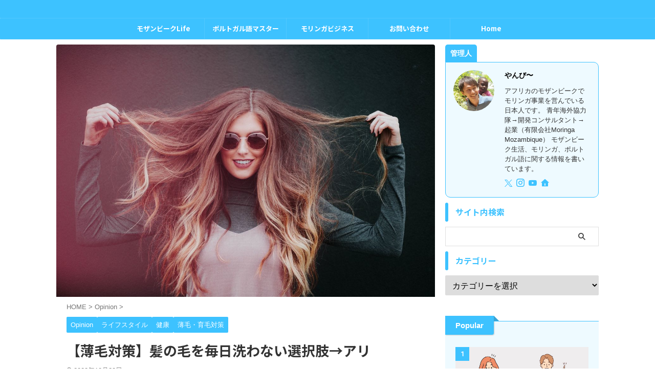

--- FILE ---
content_type: text/html; charset=UTF-8
request_url: https://www.palavra-world.com/thinning-hair/
body_size: 23574
content:

<!DOCTYPE html>
<html lang="ja" class="s-navi-search-overlay  toc-style-default">
	<!--<![endif]-->
	<head prefix="og: http://ogp.me/ns# fb: http://ogp.me/ns/fb# article: http://ogp.me/ns/article#">
				<meta charset="UTF-8" >
		<meta name="viewport" content="width=device-width,initial-scale=1.0,user-scalable=no,viewport-fit=cover">
		<meta name="format-detection" content="telephone=no" >
		<meta name="referrer" content="no-referrer-when-downgrade"/>

		
		<link rel="alternate" type="application/rss+xml" title=" RSS Feed" href="https://www.palavra-world.com/feed/" />
		<link rel="pingback" href="https://www.palavra-world.com/xmlrpc.php" >
		<!--[if lt IE 9]>
		<script src="https://www.palavra-world.com/wp-content/themes/affinger/js/html5shiv.js"></script>
		<![endif]-->
				<meta name='robots' content='max-image-preview:large' />
<title>【薄毛対策】髪の毛を毎日洗わない選択肢→アリ - </title>
<link rel='dns-prefetch' href='//code.typesquare.com' />
<link rel='dns-prefetch' href='//www.googletagmanager.com' />
<link rel='dns-prefetch' href='//stats.wp.com' />
<link rel="alternate" title="oEmbed (JSON)" type="application/json+oembed" href="https://www.palavra-world.com/wp-json/oembed/1.0/embed?url=https%3A%2F%2Fwww.palavra-world.com%2Fthinning-hair%2F" />
<link rel="alternate" title="oEmbed (XML)" type="text/xml+oembed" href="https://www.palavra-world.com/wp-json/oembed/1.0/embed?url=https%3A%2F%2Fwww.palavra-world.com%2Fthinning-hair%2F&#038;format=xml" />
<style id='wp-img-auto-sizes-contain-inline-css' type='text/css'>
img:is([sizes=auto i],[sizes^="auto," i]){contain-intrinsic-size:3000px 1500px}
/*# sourceURL=wp-img-auto-sizes-contain-inline-css */
</style>
<style id='wp-emoji-styles-inline-css' type='text/css'>

	img.wp-smiley, img.emoji {
		display: inline !important;
		border: none !important;
		box-shadow: none !important;
		height: 1em !important;
		width: 1em !important;
		margin: 0 0.07em !important;
		vertical-align: -0.1em !important;
		background: none !important;
		padding: 0 !important;
	}
/*# sourceURL=wp-emoji-styles-inline-css */
</style>
<style id='wp-block-library-inline-css' type='text/css'>
:root{--wp-block-synced-color:#7a00df;--wp-block-synced-color--rgb:122,0,223;--wp-bound-block-color:var(--wp-block-synced-color);--wp-editor-canvas-background:#ddd;--wp-admin-theme-color:#007cba;--wp-admin-theme-color--rgb:0,124,186;--wp-admin-theme-color-darker-10:#006ba1;--wp-admin-theme-color-darker-10--rgb:0,107,160.5;--wp-admin-theme-color-darker-20:#005a87;--wp-admin-theme-color-darker-20--rgb:0,90,135;--wp-admin-border-width-focus:2px}@media (min-resolution:192dpi){:root{--wp-admin-border-width-focus:1.5px}}.wp-element-button{cursor:pointer}:root .has-very-light-gray-background-color{background-color:#eee}:root .has-very-dark-gray-background-color{background-color:#313131}:root .has-very-light-gray-color{color:#eee}:root .has-very-dark-gray-color{color:#313131}:root .has-vivid-green-cyan-to-vivid-cyan-blue-gradient-background{background:linear-gradient(135deg,#00d084,#0693e3)}:root .has-purple-crush-gradient-background{background:linear-gradient(135deg,#34e2e4,#4721fb 50%,#ab1dfe)}:root .has-hazy-dawn-gradient-background{background:linear-gradient(135deg,#faaca8,#dad0ec)}:root .has-subdued-olive-gradient-background{background:linear-gradient(135deg,#fafae1,#67a671)}:root .has-atomic-cream-gradient-background{background:linear-gradient(135deg,#fdd79a,#004a59)}:root .has-nightshade-gradient-background{background:linear-gradient(135deg,#330968,#31cdcf)}:root .has-midnight-gradient-background{background:linear-gradient(135deg,#020381,#2874fc)}:root{--wp--preset--font-size--normal:16px;--wp--preset--font-size--huge:42px}.has-regular-font-size{font-size:1em}.has-larger-font-size{font-size:2.625em}.has-normal-font-size{font-size:var(--wp--preset--font-size--normal)}.has-huge-font-size{font-size:var(--wp--preset--font-size--huge)}.has-text-align-center{text-align:center}.has-text-align-left{text-align:left}.has-text-align-right{text-align:right}.has-fit-text{white-space:nowrap!important}#end-resizable-editor-section{display:none}.aligncenter{clear:both}.items-justified-left{justify-content:flex-start}.items-justified-center{justify-content:center}.items-justified-right{justify-content:flex-end}.items-justified-space-between{justify-content:space-between}.screen-reader-text{border:0;clip-path:inset(50%);height:1px;margin:-1px;overflow:hidden;padding:0;position:absolute;width:1px;word-wrap:normal!important}.screen-reader-text:focus{background-color:#ddd;clip-path:none;color:#444;display:block;font-size:1em;height:auto;left:5px;line-height:normal;padding:15px 23px 14px;text-decoration:none;top:5px;width:auto;z-index:100000}html :where(.has-border-color){border-style:solid}html :where([style*=border-top-color]){border-top-style:solid}html :where([style*=border-right-color]){border-right-style:solid}html :where([style*=border-bottom-color]){border-bottom-style:solid}html :where([style*=border-left-color]){border-left-style:solid}html :where([style*=border-width]){border-style:solid}html :where([style*=border-top-width]){border-top-style:solid}html :where([style*=border-right-width]){border-right-style:solid}html :where([style*=border-bottom-width]){border-bottom-style:solid}html :where([style*=border-left-width]){border-left-style:solid}html :where(img[class*=wp-image-]){height:auto;max-width:100%}:where(figure){margin:0 0 1em}html :where(.is-position-sticky){--wp-admin--admin-bar--position-offset:var(--wp-admin--admin-bar--height,0px)}@media screen and (max-width:600px){html :where(.is-position-sticky){--wp-admin--admin-bar--position-offset:0px}}

/*# sourceURL=wp-block-library-inline-css */
</style><style id='global-styles-inline-css' type='text/css'>
:root{--wp--preset--aspect-ratio--square: 1;--wp--preset--aspect-ratio--4-3: 4/3;--wp--preset--aspect-ratio--3-4: 3/4;--wp--preset--aspect-ratio--3-2: 3/2;--wp--preset--aspect-ratio--2-3: 2/3;--wp--preset--aspect-ratio--16-9: 16/9;--wp--preset--aspect-ratio--9-16: 9/16;--wp--preset--color--black: #000000;--wp--preset--color--cyan-bluish-gray: #abb8c3;--wp--preset--color--white: #ffffff;--wp--preset--color--pale-pink: #f78da7;--wp--preset--color--vivid-red: #cf2e2e;--wp--preset--color--luminous-vivid-orange: #ff6900;--wp--preset--color--luminous-vivid-amber: #fcb900;--wp--preset--color--light-green-cyan: #eefaff;--wp--preset--color--vivid-green-cyan: #00d084;--wp--preset--color--pale-cyan-blue: #8ed1fc;--wp--preset--color--vivid-cyan-blue: #0693e3;--wp--preset--color--vivid-purple: #9b51e0;--wp--preset--color--soft-red: #e92f3d;--wp--preset--color--light-grayish-red: #fdf0f2;--wp--preset--color--vivid-yellow: #ffc107;--wp--preset--color--very-pale-yellow: #fffde7;--wp--preset--color--very-light-gray: #fafafa;--wp--preset--color--very-dark-gray: #313131;--wp--preset--color--original-color-a: #00B900;--wp--preset--color--original-color-b: #f4fff4;--wp--preset--color--original-color-c: #F3E5F5;--wp--preset--color--original-color-d: #9E9D24;--wp--preset--gradient--vivid-cyan-blue-to-vivid-purple: linear-gradient(135deg,rgb(6,147,227) 0%,rgb(155,81,224) 100%);--wp--preset--gradient--light-green-cyan-to-vivid-green-cyan: linear-gradient(135deg,rgb(122,220,180) 0%,rgb(0,208,130) 100%);--wp--preset--gradient--luminous-vivid-amber-to-luminous-vivid-orange: linear-gradient(135deg,rgb(252,185,0) 0%,rgb(255,105,0) 100%);--wp--preset--gradient--luminous-vivid-orange-to-vivid-red: linear-gradient(135deg,rgb(255,105,0) 0%,rgb(207,46,46) 100%);--wp--preset--gradient--very-light-gray-to-cyan-bluish-gray: linear-gradient(135deg,rgb(238,238,238) 0%,rgb(169,184,195) 100%);--wp--preset--gradient--cool-to-warm-spectrum: linear-gradient(135deg,rgb(74,234,220) 0%,rgb(151,120,209) 20%,rgb(207,42,186) 40%,rgb(238,44,130) 60%,rgb(251,105,98) 80%,rgb(254,248,76) 100%);--wp--preset--gradient--blush-light-purple: linear-gradient(135deg,rgb(255,206,236) 0%,rgb(152,150,240) 100%);--wp--preset--gradient--blush-bordeaux: linear-gradient(135deg,rgb(254,205,165) 0%,rgb(254,45,45) 50%,rgb(107,0,62) 100%);--wp--preset--gradient--luminous-dusk: linear-gradient(135deg,rgb(255,203,112) 0%,rgb(199,81,192) 50%,rgb(65,88,208) 100%);--wp--preset--gradient--pale-ocean: linear-gradient(135deg,rgb(255,245,203) 0%,rgb(182,227,212) 50%,rgb(51,167,181) 100%);--wp--preset--gradient--electric-grass: linear-gradient(135deg,rgb(202,248,128) 0%,rgb(113,206,126) 100%);--wp--preset--gradient--midnight: linear-gradient(135deg,rgb(2,3,129) 0%,rgb(40,116,252) 100%);--wp--preset--font-size--small: .8em;--wp--preset--font-size--medium: 20px;--wp--preset--font-size--large: 1.5em;--wp--preset--font-size--x-large: 42px;--wp--preset--font-size--st-regular: 1em;--wp--preset--font-size--huge: 3em;--wp--preset--spacing--20: 0.44rem;--wp--preset--spacing--30: 0.67rem;--wp--preset--spacing--40: 1rem;--wp--preset--spacing--50: 1.5rem;--wp--preset--spacing--60: 2.25rem;--wp--preset--spacing--70: 3.38rem;--wp--preset--spacing--80: 5.06rem;--wp--preset--shadow--natural: 6px 6px 9px rgba(0, 0, 0, 0.2);--wp--preset--shadow--deep: 12px 12px 50px rgba(0, 0, 0, 0.4);--wp--preset--shadow--sharp: 6px 6px 0px rgba(0, 0, 0, 0.2);--wp--preset--shadow--outlined: 6px 6px 0px -3px rgb(255, 255, 255), 6px 6px rgb(0, 0, 0);--wp--preset--shadow--crisp: 6px 6px 0px rgb(0, 0, 0);}:where(.is-layout-flex){gap: 0.5em;}:where(.is-layout-grid){gap: 0.5em;}body .is-layout-flex{display: flex;}.is-layout-flex{flex-wrap: wrap;align-items: center;}.is-layout-flex > :is(*, div){margin: 0;}body .is-layout-grid{display: grid;}.is-layout-grid > :is(*, div){margin: 0;}:where(.wp-block-columns.is-layout-flex){gap: 2em;}:where(.wp-block-columns.is-layout-grid){gap: 2em;}:where(.wp-block-post-template.is-layout-flex){gap: 1.25em;}:where(.wp-block-post-template.is-layout-grid){gap: 1.25em;}.has-black-color{color: var(--wp--preset--color--black) !important;}.has-cyan-bluish-gray-color{color: var(--wp--preset--color--cyan-bluish-gray) !important;}.has-white-color{color: var(--wp--preset--color--white) !important;}.has-pale-pink-color{color: var(--wp--preset--color--pale-pink) !important;}.has-vivid-red-color{color: var(--wp--preset--color--vivid-red) !important;}.has-luminous-vivid-orange-color{color: var(--wp--preset--color--luminous-vivid-orange) !important;}.has-luminous-vivid-amber-color{color: var(--wp--preset--color--luminous-vivid-amber) !important;}.has-light-green-cyan-color{color: var(--wp--preset--color--light-green-cyan) !important;}.has-vivid-green-cyan-color{color: var(--wp--preset--color--vivid-green-cyan) !important;}.has-pale-cyan-blue-color{color: var(--wp--preset--color--pale-cyan-blue) !important;}.has-vivid-cyan-blue-color{color: var(--wp--preset--color--vivid-cyan-blue) !important;}.has-vivid-purple-color{color: var(--wp--preset--color--vivid-purple) !important;}.has-black-background-color{background-color: var(--wp--preset--color--black) !important;}.has-cyan-bluish-gray-background-color{background-color: var(--wp--preset--color--cyan-bluish-gray) !important;}.has-white-background-color{background-color: var(--wp--preset--color--white) !important;}.has-pale-pink-background-color{background-color: var(--wp--preset--color--pale-pink) !important;}.has-vivid-red-background-color{background-color: var(--wp--preset--color--vivid-red) !important;}.has-luminous-vivid-orange-background-color{background-color: var(--wp--preset--color--luminous-vivid-orange) !important;}.has-luminous-vivid-amber-background-color{background-color: var(--wp--preset--color--luminous-vivid-amber) !important;}.has-light-green-cyan-background-color{background-color: var(--wp--preset--color--light-green-cyan) !important;}.has-vivid-green-cyan-background-color{background-color: var(--wp--preset--color--vivid-green-cyan) !important;}.has-pale-cyan-blue-background-color{background-color: var(--wp--preset--color--pale-cyan-blue) !important;}.has-vivid-cyan-blue-background-color{background-color: var(--wp--preset--color--vivid-cyan-blue) !important;}.has-vivid-purple-background-color{background-color: var(--wp--preset--color--vivid-purple) !important;}.has-black-border-color{border-color: var(--wp--preset--color--black) !important;}.has-cyan-bluish-gray-border-color{border-color: var(--wp--preset--color--cyan-bluish-gray) !important;}.has-white-border-color{border-color: var(--wp--preset--color--white) !important;}.has-pale-pink-border-color{border-color: var(--wp--preset--color--pale-pink) !important;}.has-vivid-red-border-color{border-color: var(--wp--preset--color--vivid-red) !important;}.has-luminous-vivid-orange-border-color{border-color: var(--wp--preset--color--luminous-vivid-orange) !important;}.has-luminous-vivid-amber-border-color{border-color: var(--wp--preset--color--luminous-vivid-amber) !important;}.has-light-green-cyan-border-color{border-color: var(--wp--preset--color--light-green-cyan) !important;}.has-vivid-green-cyan-border-color{border-color: var(--wp--preset--color--vivid-green-cyan) !important;}.has-pale-cyan-blue-border-color{border-color: var(--wp--preset--color--pale-cyan-blue) !important;}.has-vivid-cyan-blue-border-color{border-color: var(--wp--preset--color--vivid-cyan-blue) !important;}.has-vivid-purple-border-color{border-color: var(--wp--preset--color--vivid-purple) !important;}.has-vivid-cyan-blue-to-vivid-purple-gradient-background{background: var(--wp--preset--gradient--vivid-cyan-blue-to-vivid-purple) !important;}.has-light-green-cyan-to-vivid-green-cyan-gradient-background{background: var(--wp--preset--gradient--light-green-cyan-to-vivid-green-cyan) !important;}.has-luminous-vivid-amber-to-luminous-vivid-orange-gradient-background{background: var(--wp--preset--gradient--luminous-vivid-amber-to-luminous-vivid-orange) !important;}.has-luminous-vivid-orange-to-vivid-red-gradient-background{background: var(--wp--preset--gradient--luminous-vivid-orange-to-vivid-red) !important;}.has-very-light-gray-to-cyan-bluish-gray-gradient-background{background: var(--wp--preset--gradient--very-light-gray-to-cyan-bluish-gray) !important;}.has-cool-to-warm-spectrum-gradient-background{background: var(--wp--preset--gradient--cool-to-warm-spectrum) !important;}.has-blush-light-purple-gradient-background{background: var(--wp--preset--gradient--blush-light-purple) !important;}.has-blush-bordeaux-gradient-background{background: var(--wp--preset--gradient--blush-bordeaux) !important;}.has-luminous-dusk-gradient-background{background: var(--wp--preset--gradient--luminous-dusk) !important;}.has-pale-ocean-gradient-background{background: var(--wp--preset--gradient--pale-ocean) !important;}.has-electric-grass-gradient-background{background: var(--wp--preset--gradient--electric-grass) !important;}.has-midnight-gradient-background{background: var(--wp--preset--gradient--midnight) !important;}.has-small-font-size{font-size: var(--wp--preset--font-size--small) !important;}.has-medium-font-size{font-size: var(--wp--preset--font-size--medium) !important;}.has-large-font-size{font-size: var(--wp--preset--font-size--large) !important;}.has-x-large-font-size{font-size: var(--wp--preset--font-size--x-large) !important;}
/*# sourceURL=global-styles-inline-css */
</style>

<style id='classic-theme-styles-inline-css' type='text/css'>
/*! This file is auto-generated */
.wp-block-button__link{color:#fff;background-color:#32373c;border-radius:9999px;box-shadow:none;text-decoration:none;padding:calc(.667em + 2px) calc(1.333em + 2px);font-size:1.125em}.wp-block-file__button{background:#32373c;color:#fff;text-decoration:none}
/*# sourceURL=/wp-includes/css/classic-themes.min.css */
</style>
<link rel='stylesheet' id='contact-form-7-css' href='https://www.palavra-world.com/wp-content/plugins/contact-form-7/includes/css/styles.css?ver=6.1.4' type='text/css' media='all' />
<link rel='stylesheet' id='normalize-css' href='https://www.palavra-world.com/wp-content/themes/affinger/css/normalize.css?ver=1.5.9' type='text/css' media='all' />
<link rel='stylesheet' id='st_svg-css' href='https://www.palavra-world.com/wp-content/themes/affinger/st_svg/style.css?ver=20210719' type='text/css' media='all' />
<link rel='stylesheet' id='slick-css' href='https://www.palavra-world.com/wp-content/themes/affinger/vendor/slick/slick.css?ver=1.8.0' type='text/css' media='all' />
<link rel='stylesheet' id='slick-theme-css' href='https://www.palavra-world.com/wp-content/themes/affinger/vendor/slick/slick-theme.css?ver=1.8.0' type='text/css' media='all' />
<link rel='stylesheet' id='fonts-googleapis-notosansjp-css' href='//fonts.googleapis.com/css?family=Noto+Sans+JP%3A400%2C700&#038;display=swap&#038;subset=japanese&#038;ver=6.9' type='text/css' media='all' />
<link rel='stylesheet' id='fonts-googleapis-roboto400-css' href='//fonts.googleapis.com/css2?family=Roboto%3Awght%40400&#038;display=swap&#038;ver=6.9' type='text/css' media='all' />
<link rel='stylesheet' id='style-css' href='https://www.palavra-world.com/wp-content/themes/affinger/style.css?ver=20210719' type='text/css' media='all' />
<link rel='stylesheet' id='child-style-css' href='https://www.palavra-world.com/wp-content/themes/affinger-child/style.css?ver=20210719' type='text/css' media='all' />
<link rel='stylesheet' id='single-css' href='https://www.palavra-world.com/wp-content/themes/affinger/st-rankcss.php' type='text/css' media='all' />
<link rel='stylesheet' id='st-kaiwa-style-css' href='https://www.palavra-world.com/wp-content/plugins/st-kaiwa/assets/css/style.php?ver=2.3.0' type='text/css' media='all' />
<link rel='stylesheet' id='st-themecss-css' href='https://www.palavra-world.com/wp-content/themes/affinger/st-themecss-loader.php?ver=6.9' type='text/css' media='all' />
<script type="text/javascript" src="https://www.palavra-world.com/wp-includes/js/jquery/jquery.min.js?ver=3.7.1" id="jquery-core-js"></script>
<script type="text/javascript" src="https://www.palavra-world.com/wp-includes/js/jquery/jquery-migrate.min.js?ver=3.4.1" id="jquery-migrate-js"></script>
<script type="text/javascript" src="//code.typesquare.com/static/5b0e3c4aee6847bda5a036abac1e024a/ts307f.js?fadein=0&amp;ver=2.0.4" id="typesquare_std-js"></script>

<!-- Site Kit によって追加された Google タグ（gtag.js）スニペット -->
<!-- Google アナリティクス スニペット (Site Kit が追加) -->
<script type="text/javascript" src="https://www.googletagmanager.com/gtag/js?id=GT-KTPR9D8" id="google_gtagjs-js" async></script>
<script type="text/javascript" id="google_gtagjs-js-after">
/* <![CDATA[ */
window.dataLayer = window.dataLayer || [];function gtag(){dataLayer.push(arguments);}
gtag("set","linker",{"domains":["www.palavra-world.com"]});
gtag("js", new Date());
gtag("set", "developer_id.dZTNiMT", true);
gtag("config", "GT-KTPR9D8");
//# sourceURL=google_gtagjs-js-after
/* ]]> */
</script>
<link rel="https://api.w.org/" href="https://www.palavra-world.com/wp-json/" /><link rel="alternate" title="JSON" type="application/json" href="https://www.palavra-world.com/wp-json/wp/v2/posts/35" /><link rel='shortlink' href='https://www.palavra-world.com/?p=35' />
<meta name="generator" content="Site Kit by Google 1.170.0" />	<style>img#wpstats{display:none}</style>
		<meta name="robots" content="index, follow" />
<meta name="thumbnail" content="https://www.palavra-world.com/wp-content/uploads/2020/02/20200213053916.jpg">
<meta name="google-site-verification" content="8SIb5WZUay4zZB3SUtG0S8sOiSbnHSTHreOcEDz1Llc" />
<link rel="canonical" href="https://www.palavra-world.com/thinning-hair/" />
<link rel="icon" href="https://www.palavra-world.com/wp-content/uploads/2023/02/cropped-はてなブログヘッダー画像-32x32.png" sizes="32x32" />
<link rel="icon" href="https://www.palavra-world.com/wp-content/uploads/2023/02/cropped-はてなブログヘッダー画像-192x192.png" sizes="192x192" />
<link rel="apple-touch-icon" href="https://www.palavra-world.com/wp-content/uploads/2023/02/cropped-はてなブログヘッダー画像-180x180.png" />
<meta name="msapplication-TileImage" content="https://www.palavra-world.com/wp-content/uploads/2023/02/cropped-はてなブログヘッダー画像-270x270.png" />
		
<!-- OGP -->

<meta property="og:type" content="article">
<meta property="og:title" content="【薄毛対策】髪の毛を毎日洗わない選択肢→アリ">
<meta property="og:url" content="https://www.palavra-world.com/thinning-hair/">
<meta property="og:description" content="こんにちは、やんびーです。 昔から疑問に思っていたこと、それは 『髪の毛って毎日洗う必要あるのか？』ということ。 毎日ゴシゴシ洗っても、夕方ぐらいには髪がベタベタ。 洗いたての状態、髪がパサパサしてい">
<meta property="og:site_name" content="">
<meta property="og:image" content="https://www.palavra-world.com/wp-content/uploads/2020/02/20200213053916.jpg">


	<meta property="article:published_time" content="2020-02-13T05:42:07+09:00" />
		<meta property="article:author" content="やんび〜" />

				<meta name="twitter:card" content="summary_large_image">
	
	<meta name="twitter:site" content="@yachiro51">
	<meta name="twitter:title" content="【薄毛対策】髪の毛を毎日洗わない選択肢→アリ">
	<meta name="twitter:description" content="こんにちは、やんびーです。 昔から疑問に思っていたこと、それは 『髪の毛って毎日洗う必要あるのか？』ということ。 毎日ゴシゴシ洗っても、夕方ぐらいには髪がベタベタ。 洗いたての状態、髪がパサパサしてい">
	<meta name="twitter:image" content="https://www.palavra-world.com/wp-content/uploads/2020/02/20200213053916.jpg">
<!-- /OGP -->
		


<script>
	(function (window, document, $, undefined) {
		'use strict';

		var SlideBox = (function () {
			/**
			 * @param $element
			 *
			 * @constructor
			 */
			function SlideBox($element) {
				this._$element = $element;
			}

			SlideBox.prototype.$content = function () {
				return this._$element.find('[data-st-slidebox-content]');
			};

			SlideBox.prototype.$toggle = function () {
				return this._$element.find('[data-st-slidebox-toggle]');
			};

			SlideBox.prototype.$icon = function () {
				return this._$element.find('[data-st-slidebox-icon]');
			};

			SlideBox.prototype.$text = function () {
				return this._$element.find('[data-st-slidebox-text]');
			};

			SlideBox.prototype.is_expanded = function () {
				return !!(this._$element.filter('[data-st-slidebox-expanded="true"]').length);
			};

			SlideBox.prototype.expand = function () {
				var self = this;

				this.$content().slideDown()
					.promise()
					.then(function () {
						var $icon = self.$icon();
						var $text = self.$text();

						$icon.removeClass($icon.attr('data-st-slidebox-icon-collapsed'))
							.addClass($icon.attr('data-st-slidebox-icon-expanded'))

						$text.text($text.attr('data-st-slidebox-text-expanded'))

						self._$element.removeClass('is-collapsed')
							.addClass('is-expanded');

						self._$element.attr('data-st-slidebox-expanded', 'true');
					});
			};

			SlideBox.prototype.collapse = function () {
				var self = this;

				this.$content().slideUp()
					.promise()
					.then(function () {
						var $icon = self.$icon();
						var $text = self.$text();

						$icon.removeClass($icon.attr('data-st-slidebox-icon-expanded'))
							.addClass($icon.attr('data-st-slidebox-icon-collapsed'))

						$text.text($text.attr('data-st-slidebox-text-collapsed'))

						self._$element.removeClass('is-expanded')
							.addClass('is-collapsed');

						self._$element.attr('data-st-slidebox-expanded', 'false');
					});
			};

			SlideBox.prototype.toggle = function () {
				if (this.is_expanded()) {
					this.collapse();
				} else {
					this.expand();
				}
			};

			SlideBox.prototype.add_event_listeners = function () {
				var self = this;

				this.$toggle().on('click', function (event) {
					self.toggle();
				});
			};

			SlideBox.prototype.initialize = function () {
				this.add_event_listeners();
			};

			return SlideBox;
		}());

		function on_ready() {
			var slideBoxes = [];

			$('[data-st-slidebox]').each(function () {
				var $element = $(this);
				var slideBox = new SlideBox($element);

				slideBoxes.push(slideBox);

				slideBox.initialize();
			});

			return slideBoxes;
		}

		$(on_ready);
	}(window, window.document, jQuery));
</script>


<script>
	(function (window, document, $, undefined) {
		'use strict';

		$(function(){
			/* 第一階層のみの目次にクラスを挿入 */
			$("#toc_container:not(:has(ul ul))").addClass("only-toc");
			/* アコーディオンメニュー内のカテゴリーにクラス追加 */
			$(".st-ac-box ul:has(.cat-item)").each(function(){
				$(this).addClass("st-ac-cat");
			});
		});
	}(window, window.document, jQuery));
</script>

<script>
	(function (window, document, $, undefined) {
		'use strict';

		$(function(){
									$('.st-star').parent('.rankh4').css('padding-bottom','5px'); // スターがある場合のランキング見出し調整
		});
	}(window, window.document, jQuery));
</script>




	<script>
		(function (window, document, $, undefined) {
			'use strict';

			$(function() {
				$('.is-style-st-paragraph-kaiwa').wrapInner('<span class="st-paragraph-kaiwa-text">');
			});
		}(window, window.document, jQuery));
	</script>

	<script>
		(function (window, document, $, undefined) {
			'use strict';

			$(function() {
				$('.is-style-st-paragraph-kaiwa-b').wrapInner('<span class="st-paragraph-kaiwa-text">');
			});
		}(window, window.document, jQuery));
	</script>

<script>
	/* Gutenbergスタイルを調整 */
	(function (window, document, $, undefined) {
		'use strict';

		$(function() {
			$( '[class^="is-style-st-paragraph-"],[class*=" is-style-st-paragraph-"]' ).wrapInner( '<span class="st-noflex"></span>' );
		});
	}(window, window.document, jQuery));
</script>




			</head>
	<body ontouchstart="" class="wp-singular post-template-default single single-post postid-35 single-format-standard wp-theme-affinger wp-child-theme-affinger-child st-af single-cat-22 single-cat-10 single-cat-23 single-cat-24 not-front-page" >				<div id="st-ami">
				<div id="wrapper" class="" ontouchstart="">
				<div id="wrapper-in">

					

<header id="st-headwide">
	<div id="header-full">
		<div id="headbox-bg-fixed">
			<div id="headbox-bg">
				<div id="headbox">

						<nav id="s-navi" class="pcnone" data-st-nav data-st-nav-type="normal">
		<dl class="acordion is-active" data-st-nav-primary>
			<dt class="trigger">
				<p class="acordion_button"><span class="op op-menu"><i class="st-fa st-svg-menu_thin"></i></span></p>

									<p class="acordion_button acordion_button_search"><span class="op op-search"><i class="st-fa st-svg-search_s op-search-close_thin"></i></span></p>
				
									<div id="st-mobile-logo"></div>
				
				<!-- 追加メニュー -->
				
				<!-- 追加メニュー2 -->
				
			</dt>

			<dd class="acordion_tree">
				<div class="acordion_tree_content">

					
					<div class="menu-global-%e3%83%a1%e3%83%8b%e3%83%a5%e3%83%bc-container"><ul id="menu-global-%e3%83%a1%e3%83%8b%e3%83%a5%e3%83%bc" class="menu"><li id="menu-item-384" class="menu-item menu-item-type-taxonomy menu-item-object-category menu-item-384"><a href="https://www.palavra-world.com/category/%e3%83%a2%e3%82%b6%e3%83%b3%e3%83%93%e3%83%bc%e3%82%af/"><span class="menu-item-label">モザンビークLife</span></a></li>
<li id="menu-item-385" class="menu-item menu-item-type-taxonomy menu-item-object-category menu-item-385"><a href="https://www.palavra-world.com/category/%e3%83%9d%e3%83%ab%e3%83%88%e3%82%ac%e3%83%ab%e8%aa%9e/"><span class="menu-item-label">ポルトガル語マスター</span></a></li>
<li id="menu-item-386" class="menu-item menu-item-type-taxonomy menu-item-object-category menu-item-386"><a href="https://www.palavra-world.com/category/%e3%83%a2%e3%83%aa%e3%83%b3%e3%82%ac%e3%83%93%e3%82%b8%e3%83%8d%e3%82%b9/"><span class="menu-item-label">モリンガビジネス</span></a></li>
<li id="menu-item-388" class="menu-item menu-item-type-post_type menu-item-object-page menu-item-388"><a href="https://www.palavra-world.com/inquiry/"><span class="menu-item-label">お問い合わせ</span></a></li>
<li id="menu-item-389" class="menu-item menu-item-type-custom menu-item-object-custom menu-item-home menu-item-389"><a href="https://www.palavra-world.com"><span class="menu-item-label">Home</span></a></li>
</ul></div>
					<div class="clear"></div>

					
				</div>
			</dd>

							<dd class="acordion_search">
					<div class="acordion_search_content">
													<div id="search" class="search-custom-d">
	<form method="get" id="searchform" action="https://www.palavra-world.com/">
		<label class="hidden" for="s">
					</label>
		<input type="text" placeholder="" value="" name="s" id="s" />
		<input type="submit" value="&#xf002;" class="st-fa" id="searchsubmit" />
	</form>
</div>
<!-- /stinger -->
											</div>
				</dd>
					</dl>

					</nav>

											<div id="header-l">
							
							<div id="st-text-logo">
									<!-- ロゴ又はブログ名 -->
    					<p class="sitename sitename-only"><a href="https://www.palavra-world.com/">
                                                                </a></p>
            
							</div>
						</div><!-- /#header-l -->
					
					<div id="header-r" class="smanone">
						
					</div><!-- /#header-r -->

				</div><!-- /#headbox -->
			</div><!-- /#headbox-bg clearfix -->
		</div><!-- /#headbox-bg-fixed -->

		
		
		
		
			

			<div id="gazou-wide">
					<div id="st-menubox">
			<div id="st-menuwide">
				<div id="st-menuwide-fixed">
					<nav class="smanone clearfix"><ul id="menu-global-%e3%83%a1%e3%83%8b%e3%83%a5%e3%83%bc-1" class="menu"><li class="menu-item menu-item-type-taxonomy menu-item-object-category menu-item-384"><a href="https://www.palavra-world.com/category/%e3%83%a2%e3%82%b6%e3%83%b3%e3%83%93%e3%83%bc%e3%82%af/">モザンビークLife</a></li>
<li class="menu-item menu-item-type-taxonomy menu-item-object-category menu-item-385"><a href="https://www.palavra-world.com/category/%e3%83%9d%e3%83%ab%e3%83%88%e3%82%ac%e3%83%ab%e8%aa%9e/">ポルトガル語マスター</a></li>
<li class="menu-item menu-item-type-taxonomy menu-item-object-category menu-item-386"><a href="https://www.palavra-world.com/category/%e3%83%a2%e3%83%aa%e3%83%b3%e3%82%ac%e3%83%93%e3%82%b8%e3%83%8d%e3%82%b9/">モリンガビジネス</a></li>
<li class="menu-item menu-item-type-post_type menu-item-object-page menu-item-388"><a href="https://www.palavra-world.com/inquiry/">お問い合わせ</a></li>
<li class="menu-item menu-item-type-custom menu-item-object-custom menu-item-home menu-item-389"><a href="https://www.palavra-world.com">Home</a></li>
</ul></nav>				</div>
			</div>
		</div>
										<div id="st-headerbox">
						<div id="st-header">
						</div>
					</div>
									</div>
		
	</div><!-- #header-full -->

	





</header>

					<div id="content-w">

						
						
	
			<div id="st-header-post-under-box" class="st-header-post-no-data "
		     style="">
			<div class="st-dark-cover">
							</div>
		</div>
	
<div id="content" class="clearfix">
	<div id="contentInner">
		<main>
			<article>
									<div id="post-35" class="st-post post-35 post type-post status-publish format-standard has-post-thumbnail hentry category-opinion category-10 category-23 category-24">
				
					
												<div class="st-eyecatch ">

					<img width="1200" height="800" src="https://www.palavra-world.com/wp-content/uploads/2020/02/20200213053916.jpg" class="attachment-full size-full wp-post-image" alt="薄毛対策" decoding="async" fetchpriority="high" srcset="https://www.palavra-world.com/wp-content/uploads/2020/02/20200213053916.jpg 1200w, https://www.palavra-world.com/wp-content/uploads/2020/02/20200213053916-300x200.jpg 300w, https://www.palavra-world.com/wp-content/uploads/2020/02/20200213053916-1024x683.jpg 1024w, https://www.palavra-world.com/wp-content/uploads/2020/02/20200213053916-768x512.jpg 768w" sizes="(max-width: 1200px) 100vw, 1200px" />
		
	</div>
					
					
					<!--ぱんくず -->
											<div
							id="breadcrumb">
							<ol itemscope itemtype="http://schema.org/BreadcrumbList">
								<li itemprop="itemListElement" itemscope itemtype="http://schema.org/ListItem">
									<a href="https://www.palavra-world.com" itemprop="item">
										<span itemprop="name">HOME</span>
									</a>
									&gt;
									<meta itemprop="position" content="1"/>
								</li>

								
																	<li itemprop="itemListElement" itemscope itemtype="http://schema.org/ListItem">
										<a href="https://www.palavra-world.com/category/opinion/" itemprop="item">
											<span
												itemprop="name">Opinion</span>
										</a>
										&gt;
										<meta itemprop="position" content="2"/>
									</li>
																								</ol>

													</div>
										<!--/ ぱんくず -->

					<!--ループ開始 -->
															
																									<p class="st-catgroup">
																<a href="https://www.palavra-world.com/category/opinion/" title="View all posts in Opinion" rel="category tag"><span class="catname st-catid22">Opinion</span></a> <a href="https://www.palavra-world.com/category/%e3%83%a9%e3%82%a4%e3%83%95%e3%82%b9%e3%82%bf%e3%82%a4%e3%83%ab/" title="View all posts in ライフスタイル" rel="category tag"><span class="catname st-catid10">ライフスタイル</span></a> <a href="https://www.palavra-world.com/category/%e5%81%a5%e5%ba%b7/" title="View all posts in 健康" rel="category tag"><span class="catname st-catid23">健康</span></a> <a href="https://www.palavra-world.com/category/%e8%96%84%e6%af%9b%e3%83%bb%e8%82%b2%e6%af%9b%e5%af%be%e7%ad%96/" title="View all posts in 薄毛・育毛対策" rel="category tag"><span class="catname st-catid24">薄毛・育毛対策</span></a>							</p>
						
						<h1 class="entry-title">【薄毛対策】髪の毛を毎日洗わない選択肢→アリ</h1>

						
	<div class="blogbox ">
		<p><span class="kdate ">
													<i class="st-fa st-svg-refresh"></i><time class="updated" datetime="2023-10-28T20:28:47+0900">2023年10月28日</time>
							</span>
					</p>
	</div>
					
					
					
					
					<div class="mainbox">
						<div id="nocopy" ><!-- コピー禁止エリアここから -->
							
							
							
							<div class="entry-content">
								<p>こんにちは、やんびーです。</p>
<p>昔から疑問に思っていたこと、それは<br />
『<em>髪の毛って毎日洗う必要あるのか？</em>』ということ。</p>
<p>毎日ゴシゴシ洗っても、夕方ぐらいには髪がベタベタ。<br />
洗いたての状態、髪がパサパサしていて健康な髪とは思えない。</p>
<p>その疑問に答えるべく</p>
<p><span style="font-size: 150%;"><em>我、髪の毛を洗うことをやめたり</em></span></p>
<p>薄毛対策に『No シャンプー』は有効か、己の身を使って確認してみました。</p>
<h3 id="薄毛対策髪の毛を毎日洗わない選択肢アリ">【薄毛対策】髪の毛を毎日洗わない選択肢→アリ</h3>
<p><img decoding="async" class="hatena-fotolife" title="f:id:yachiro:20200213052816j:plain" src="https://cdn-ak.f.st-hatena.com/images/fotolife/y/yachiro/20200213/20200213052816.jpg" alt="f:id:yachiro:20200213052816j:plain" /></p>
<h4 id="理由1髪を毎日洗い始めたのは40年前からの話日本">理由1：髪を毎日洗い始めたのは40年前からの話（日本）</h4>
<p>知った時は驚いた。</p>
<p>・江戸時代は<em>10日に1回</em><br />
・昭和に入って<em>1週間に1回</em>（1935年）<br />
・昭和末期に<em>1日1回</em>（1983年）</p>
<p>洗髪回数が増えたのは化粧品メーカーの広告によるもので、ちょっと前までは<em>1週間に1回が当たり前の生活</em>だった。</p>
<p>いやでも、今は毎日洗うのが当たり前なんだよ！昔は昔だ。<br />
そうした意見もありそう。</p>
<p>実は世界に目を向けると、<em>毎日髪の毛を洗うのは少数派</em>。</p>
<p><iframe class="embed-card embed-webcard" style="display: block; width: 100%; height: 155px; max-width: 500px; margin: 10px 0px;" title="ドライシャンプー時代の到来、欧米の女性のほとんどが毎日シャンプーしない。" src="https://hatenablog-parts.com/embed?url=https%3A%2F%2Fwww.americabu.com%2Fdry-shampoo" frameborder="0" scrolling="no"></iframe><cite class="hatena-citation"><a href="https://www.americabu.com/dry-shampoo">www.americabu.com</a></cite></p>
<p>なんてこった、我々はいつの間にかマイノリティを突っ走る個性派民族となっていたのか。</p>
<h4 id="理由2髪の毛の洗い過ぎは薄毛の原因にもなる">理由2：髪の毛の洗い過ぎは薄毛の原因にもなる</h4>
<p>今でも記憶に強く残っているのが、中学の時使った『<em>サクセスシャンプー</em>』。<br />
当時はCMでバンバン宣伝されていて、爽快感を売りにしていたシャンプーだ。</p>
<p>たしかに洗った瞬間は髪の毛の油分がすっきり取れた感覚で、爽快感を感じた。<br />
でも、夕方には髪の毛がベタベタしていた。Why？</p>
<p>最近知ったが、<em>洗い過ぎは髪の毛に良くない</em>。<br />
洗い過ぎると頭皮が乾燥し、身体が大量の皮脂を分泌し始めてしまう。</p>
<p>それがベタベタ髪を引き起こし、爽快とは真逆の髪の状態を作り出す。</p>
<p>また、髪の毛は繊細なので、毎日ゴシゴシ薬用シャンプーで洗うと負担が大きい。<br />
髪を傷めないためにも、シャンプー頻度を下げる選択を検討したいところだ。</p>
<h4 id="理由3中村アンさんは3日に1回の洗髪">理由3：中村アンさんは3日に1回の洗髪</h4>
<blockquote class="instagram-media" style="background: #FFF; border: 0; border-radius: 3px; box-shadow: 0 0 1px 0 rgba(0,0,0,0.5),0 1px 10px 0 rgba(0,0,0,0.15); margin: 1px; max-width: 540px; min-width: 326px; padding: 0; width: calc(100% - 2px);" data-instgrm-captioned="" data-instgrm-permalink="https://www.instagram.com/p/B8Lyt-hnhyH/?utm_source=ig_embed&amp;utm_campaign=loading" data-instgrm-version="12">
<div style="padding: 16px;">
<div style="display: flex; flex-direction: row; align-items: center;"></div>
<div style="padding: 19% 0;"></div>
<div style="display: block; height: 50px; margin: 0 auto 12px; width: 50px;"></div>
<div style="padding-top: 8px;">
<div style="color: #3897f0; font-family: Arial,sans-serif; font-size: 14px; font-style: normal; font-weight: 550; line-height: 18px;">この投稿をInstagramで見る</div>
</div>
<p style="margin: 8px 0 0 0; padding: 0 4px;"><a style="color: #000; font-family: Arial,sans-serif; font-size: 14px; font-style: normal; font-weight: normal; line-height: 17px; text-decoration: none; word-wrap: break-word;" href="https://www.instagram.com/p/B8Lyt-hnhyH/?utm_source=ig_embed&amp;utm_campaign=loading" target="_blank" rel="noopener">❄️☃️🥶🌨</a></p>
<p style="color: #c9c8cd; font-family: Arial,sans-serif; font-size: 14px; line-height: 17px; margin-bottom: 0; margin-top: 8px; overflow: hidden; padding: 8px 0 7px; text-align: center; text-overflow: ellipsis; white-space: nowrap;"><a style="color: #c9c8cd; font-family: Arial,sans-serif; font-size: 14px; font-style: normal; font-weight: normal; line-height: 17px;" href="https://www.instagram.com/cocoannne/?utm_source=ig_embed&amp;utm_campaign=loading" target="_blank" rel="noopener"> 中村 アン</a>(@cocoannne)がシェアした投稿 - <time style="font-family: Arial,sans-serif; font-size: 14px; line-height: 17px;" datetime="2020-02-05T11:54:43+00:00">2020年 2月月5日午前3時54分PST</time></p>
</div>
</blockquote>
<p><script async="" src="//www.instagram.com/embed.js"></script></p>
<p>・・・頼もしくないか？</p>
<p>モリンガ愛好家としても知られるミランダ・カーさんも『<em>洗髪は2日に1回</em>』だという。</p>
<blockquote class="instagram-media" style="background: #FFF; border: 0; border-radius: 3px; box-shadow: 0 0 1px 0 rgba(0,0,0,0.5),0 1px 10px 0 rgba(0,0,0,0.15); margin: 1px; max-width: 540px; min-width: 326px; padding: 0; width: calc(100% - 2px);" data-instgrm-captioned="" data-instgrm-permalink="https://www.instagram.com/p/B8UAn-hhC4l/?utm_source=ig_embed&amp;utm_campaign=loading" data-instgrm-version="12">
<div style="padding: 16px;">
<div style="display: flex; flex-direction: row; align-items: center;"></div>
<div style="padding: 19% 0;"></div>
<div style="display: block; height: 50px; margin: 0 auto 12px; width: 50px;"></div>
<div style="padding-top: 8px;">
<div style="color: #3897f0; font-family: Arial,sans-serif; font-size: 14px; font-style: normal; font-weight: 550; line-height: 18px;">この投稿をInstagramで見る</div>
</div>
<p style="margin: 8px 0 0 0; padding: 0 4px;"><a style="color: #000; font-family: Arial,sans-serif; font-size: 14px; font-style: normal; font-weight: normal; line-height: 17px; text-decoration: none; word-wrap: break-word;" href="https://www.instagram.com/p/B8UAn-hhC4l/?utm_source=ig_embed&amp;utm_campaign=loading" target="_blank" rel="noopener">Fun shoot yesterday with @hungvanngo @ninomunoz @ericka_verrett 📸🌈💕</a></p>
<p style="color: #c9c8cd; font-family: Arial,sans-serif; font-size: 14px; line-height: 17px; margin-bottom: 0; margin-top: 8px; overflow: hidden; padding: 8px 0 7px; text-align: center; text-overflow: ellipsis; white-space: nowrap;"><a style="color: #c9c8cd; font-family: Arial,sans-serif; font-size: 14px; font-style: normal; font-weight: normal; line-height: 17px;" href="https://www.instagram.com/mirandakerr/?utm_source=ig_embed&amp;utm_campaign=loading" target="_blank" rel="noopener"> Miranda</a>(@mirandakerr)がシェアした投稿 - <time style="font-family: Arial,sans-serif; font-size: 14px; line-height: 17px;" datetime="2020-02-08T16:30:10+00:00">2020年 2月月8日午前8時30分PST</time></p>
</div>
</blockquote>
<p><script async="" src="//www.instagram.com/embed.js"></script></p>
<p>健康そのものの二人の髪の毛を見ると<br />
『<em>毎日シャンプー</em>』の考えを改めてもいいと思えてくる。</p>
<h3 id="髪の毛を洗うのをやめてみた結果">髪の毛を洗うのをやめてみた結果</h3>
<p>毎日シャンプーをやめた結果、髪に変化があった！<br />
下の写真を見てほしい。</p>
<p><img decoding="async" class="hatena-fotolife" title="f:id:yachiro:20200213051448j:plain" src="https://cdn-ak.f.st-hatena.com/images/fotolife/y/yachiro/20200213/20200213051448.jpg" alt="f:id:yachiro:20200213051448j:plain" /></p>
<p>いかがだろうか？両方とも風呂上がりに撮った写真だ。<br />
毎日シャンプーしていた時は『<em>皮脂が取れすぎて髪の毛パッサパサ</em>』だったのに対し、湯シャン（＝お湯だけで洗うこと）に切り替えてから</p>
<p><span style="font-size: 150%;"><em>健康そうな髪の毛ーーーー！！！</em></span></p>
<p>になってる。</p>
<p>・・・中村アンさんを信じてよかった。心からそう思う。</p>
<h3 id="ドライシャンプーという魅力的なもの">ドライシャンプーという魅力的なもの</h3>
<p>最近では<em>ドライシャンプー</em>という、<em>水を使わない洗髪方法</em>が注目されているらしい。</p>
<p>試してみたくてしょうがない。が・・・</p>
<p><strong>この国（アフリカのモザンビーク）に売っているのか？</strong></p>
<p>・・・日本からのサンプル品、お待ちしてます。</p>
<p>今回は以上です。最後までご覧いただきありがとうございます！</p>
							</div>
						</div><!-- コピー禁止エリアここまで -->

												
					<div class="adbox">
				
							
	
									<div style="padding-top:10px;">
						
		
	
					</div>
							</div>
			

						
					</div><!-- .mainboxここまで -->

																
					
					
	
	<div class="sns st-sns-singular">
	<ul class="clearfix">
					<!--ツイートボタン-->
			<li class="twitter">
			<a rel="nofollow" onclick="window.open('//twitter.com/intent/tweet?url=https%3A%2F%2Fwww.palavra-world.com%2Fthinning-hair%2F&text=%E3%80%90%E8%96%84%E6%AF%9B%E5%AF%BE%E7%AD%96%E3%80%91%E9%AB%AA%E3%81%AE%E6%AF%9B%E3%82%92%E6%AF%8E%E6%97%A5%E6%B4%97%E3%82%8F%E3%81%AA%E3%81%84%E9%81%B8%E6%8A%9E%E8%82%A2%E2%86%92%E3%82%A2%E3%83%AA&via=yachiro51&tw_p=tweetbutton', '', 'width=500,height=450'); return false;" title="twitter"><i class="st-fa st-svg-twitter"></i><span class="snstext " >Post</span></a>
			</li>
		
					<!--シェアボタン-->
			<li class="facebook">
			<a href="//www.facebook.com/sharer.php?src=bm&u=https%3A%2F%2Fwww.palavra-world.com%2Fthinning-hair%2F&t=%E3%80%90%E8%96%84%E6%AF%9B%E5%AF%BE%E7%AD%96%E3%80%91%E9%AB%AA%E3%81%AE%E6%AF%9B%E3%82%92%E6%AF%8E%E6%97%A5%E6%B4%97%E3%82%8F%E3%81%AA%E3%81%84%E9%81%B8%E6%8A%9E%E8%82%A2%E2%86%92%E3%82%A2%E3%83%AA" target="_blank" rel="nofollow noopener" title="facebook"><i class="st-fa st-svg-facebook"></i><span class="snstext " >Share</span>
			</a>
			</li>
		
					<!--ポケットボタン-->
			<li class="pocket">
			<a rel="nofollow" onclick="window.open('//getpocket.com/edit?url=https%3A%2F%2Fwww.palavra-world.com%2Fthinning-hair%2F&title=%E3%80%90%E8%96%84%E6%AF%9B%E5%AF%BE%E7%AD%96%E3%80%91%E9%AB%AA%E3%81%AE%E6%AF%9B%E3%82%92%E6%AF%8E%E6%97%A5%E6%B4%97%E3%82%8F%E3%81%AA%E3%81%84%E9%81%B8%E6%8A%9E%E8%82%A2%E2%86%92%E3%82%A2%E3%83%AA', '', 'width=500,height=350'); return false;" title="pocket"><i class="st-fa st-svg-get-pocket"></i><span class="snstext " >Pocket</span></a></li>
		
					<!--はてブボタン-->
			<li class="hatebu">
				<a href="//b.hatena.ne.jp/entry/https://www.palavra-world.com/thinning-hair/" class="hatena-bookmark-button" data-hatena-bookmark-layout="simple" title="【薄毛対策】髪の毛を毎日洗わない選択肢→アリ" rel="nofollow" title="hatenabookmark"><i class="st-fa st-svg-hateb"></i><span class="snstext " >Hatena</span>
				</a><script type="text/javascript" src="//b.st-hatena.com/js/bookmark_button.js" charset="utf-8" async="async"></script>

			</li>
		
		
					<!--LINEボタン-->
			<li class="line">
			<a href="//line.me/R/msg/text/?%E3%80%90%E8%96%84%E6%AF%9B%E5%AF%BE%E7%AD%96%E3%80%91%E9%AB%AA%E3%81%AE%E6%AF%9B%E3%82%92%E6%AF%8E%E6%97%A5%E6%B4%97%E3%82%8F%E3%81%AA%E3%81%84%E9%81%B8%E6%8A%9E%E8%82%A2%E2%86%92%E3%82%A2%E3%83%AA%0Ahttps%3A%2F%2Fwww.palavra-world.com%2Fthinning-hair%2F" target="_blank" rel="nofollow noopener" title="line"><i class="st-fa st-svg-line" aria-hidden="true"></i><span class="snstext" >LINE</span></a>
			</li>
		
		
					<!--URLコピーボタン-->
			<li class="share-copy">
			<a href="#" rel="nofollow" data-st-copy-text="【薄毛対策】髪の毛を毎日洗わない選択肢→アリ / https://www.palavra-world.com/thinning-hair/" title="urlcopy"><i class="st-fa st-svg-clipboard"></i><span class="snstext" >URLコピー</span></a>
			</li>
		
	</ul>

	</div>

											
											<p class="tagst">
							<i class="st-fa st-svg-folder-open-o" aria-hidden="true"></i>-<a href="https://www.palavra-world.com/category/opinion/" rel="category tag">Opinion</a>, <a href="https://www.palavra-world.com/category/%e3%83%a9%e3%82%a4%e3%83%95%e3%82%b9%e3%82%bf%e3%82%a4%e3%83%ab/" rel="category tag">ライフスタイル</a>, <a href="https://www.palavra-world.com/category/%e5%81%a5%e5%ba%b7/" rel="category tag">健康</a>, <a href="https://www.palavra-world.com/category/%e8%96%84%e6%af%9b%e3%83%bb%e8%82%b2%e6%af%9b%e5%af%be%e7%ad%96/" rel="category tag">薄毛・育毛対策</a><br/>
													</p>
					
					<aside>
						<p class="author" style="display:none;"><a href="https://www.palavra-world.com/author/yamblo20/" title="やんび〜" class="vcard author"><span class="fn">author</span></a></p>
																		<!--ループ終了-->

																					<hr class="hrcss">

<div id="comments">
	
		<div id="respond" class="comment-respond">
		<h3 id="reply-title" class="comment-reply-title">comment <small><a rel="nofollow" id="cancel-comment-reply-link" href="/thinning-hair/#respond" style="display:none;">コメントをキャンセル</a></small></h3><form action="https://www.palavra-world.com/wp-comments-post.php" method="post" id="commentform" class="comment-form"><p class="comment-notes"><span id="email-notes">メールアドレスが公開されることはありません。</span> <span class="required-field-message"><span class="required">※</span> が付いている欄は必須項目です</span></p><p class="comment-form-comment"><label for="comment">コメント <span class="required">※</span></label> <textarea id="comment" name="comment" cols="45" rows="8" maxlength="65525" required="required"></textarea></p><p class="comment-form-author"><label for="author">名前 <span class="required">※</span></label> <input id="author" name="author" type="text" value="" size="30" maxlength="245" autocomplete="name" required="required" /></p>
<p class="comment-form-email"><label for="email">メール <span class="required">※</span></label> <input id="email" name="email" type="text" value="" size="30" maxlength="100" aria-describedby="email-notes" autocomplete="email" required="required" /></p>
<p class="comment-form-url"><label for="url">サイト</label> <input id="url" name="url" type="text" value="" size="30" maxlength="200" autocomplete="url" /></p>
<p class="comment-form-cookies-consent"><input id="wp-comment-cookies-consent" name="wp-comment-cookies-consent" type="checkbox" value="yes" /> <label for="wp-comment-cookies-consent">次回のコメントで使用するためブラウザーに自分の名前、メールアドレス、サイトを保存する。</label></p>
<p class="form-submit"><input name="submit" type="submit" id="submit" class="submit" value="送信" /> <input type='hidden' name='comment_post_ID' value='35' id='comment_post_ID' />
<input type='hidden' name='comment_parent' id='comment_parent' value='0' />
</p> <p class="comment-form-aios-antibot-keys"><input type="hidden" name="5qv8fl5b" value="gnt814htjquz" ><input type="hidden" name="hh7rjuvj" value="38ol8gx4xwod" ><input type="hidden" name="yu1f61xk" value="77x5u4iu3n7f" ><input type="hidden" name="aios_antibot_keys_expiry" id="aios_antibot_keys_expiry" value="1769299200"></p></form>	</div><!-- #respond -->
	</div>


<!-- END singer -->
													
						<!--関連記事-->
						
	
	<h4 class="point"><span class="point-in">関連記事</span></h4>

	
<div class="kanren" data-st-load-more-content
     data-st-load-more-id="f0ae7768-4dbf-4536-9c18-3feb5ed0c738">
			
			
						
			<dl class="clearfix">
				<dt>
					
	<a href="https://www.palavra-world.com/2017-06-11-072057/">
									<img src="https://www.palavra-world.com/wp-content/themes/affinger/images/no-img.png" alt="no image" title="no image" width="100" height="100" />
						</a>

				</dt>
				<dd>
					
					<h5 class="kanren-t">
						<a href="https://www.palavra-world.com/2017-06-11-072057/">変な人と周囲に思われたほうが行動の幅が広がる</a>
					</h5>

					
					<div class="st-catgroup-under">
	
	<p class="st-catgroup itiran-category">
		<a href="https://www.palavra-world.com/category/opinion/" title="View all posts in Opinion" rel="category tag"><span class="catname st-catid22">Opinion</span></a> <a href="https://www.palavra-world.com/category/%e6%9b%b8%e8%a9%95/" title="View all posts in 書評" rel="category tag"><span class="catname st-catid30">書評</span></a>	</p>
</div>
				</dd>
			</dl>
		
			
						
			<dl class="clearfix">
				<dt>
					
	<a href="https://www.palavra-world.com/diary/">
									<img src="https://www.palavra-world.com/wp-content/themes/affinger/images/no-img.png" alt="no image" title="no image" width="100" height="100" />
						</a>

				</dt>
				<dd>
					
					<h5 class="kanren-t">
						<a href="https://www.palavra-world.com/diary/">20年ぶりの再会</a>
					</h5>

					
					<div class="st-catgroup-under">
	
	<p class="st-catgroup itiran-category">
		<a href="https://www.palavra-world.com/category/opinion/" title="View all posts in Opinion" rel="category tag"><span class="catname st-catid22">Opinion</span></a> <a href="https://www.palavra-world.com/category/%e3%82%a2%e3%83%95%e3%83%aa%e3%82%ab%e7%94%9f%e6%b4%bb/" title="View all posts in アフリカ生活" rel="category tag"><span class="catname st-catid11">アフリカ生活</span></a>	</p>
</div>
				</dd>
			</dl>
		
			
						
			<dl class="clearfix">
				<dt>
					
	<a href="https://www.palavra-world.com/2019-07-28-052554/">
									<img src="https://www.palavra-world.com/wp-content/themes/affinger/images/no-img.png" alt="no image" title="no image" width="100" height="100" />
						</a>

				</dt>
				<dd>
					
					<h5 class="kanren-t">
						<a href="https://www.palavra-world.com/2019-07-28-052554/">人生をゲーム化すればワクワクした生活を送れる</a>
					</h5>

					
					<div class="st-catgroup-under">
	
	<p class="st-catgroup itiran-category">
		<a href="https://www.palavra-world.com/category/opinion/" title="View all posts in Opinion" rel="category tag"><span class="catname st-catid22">Opinion</span></a> <a href="https://www.palavra-world.com/category/%e6%9b%b8%e8%a9%95/" title="View all posts in 書評" rel="category tag"><span class="catname st-catid30">書評</span></a>	</p>
</div>
				</dd>
			</dl>
		
			
						
			<dl class="clearfix">
				<dt>
					
	<a href="https://www.palavra-world.com/2020-01-05-020800/">
					<img width="1200" height="630" src="https://www.palavra-world.com/wp-content/uploads/2020/01/やんぶろ-アイキャッチ-2.jpeg" class="attachment-full size-full wp-post-image" alt="thinking" decoding="async" srcset="https://www.palavra-world.com/wp-content/uploads/2020/01/やんぶろ-アイキャッチ-2.jpeg 1200w, https://www.palavra-world.com/wp-content/uploads/2020/01/やんぶろ-アイキャッチ-2-300x158.jpeg 300w, https://www.palavra-world.com/wp-content/uploads/2020/01/やんぶろ-アイキャッチ-2-1024x538.jpeg 1024w, https://www.palavra-world.com/wp-content/uploads/2020/01/やんぶろ-アイキャッチ-2-768x403.jpeg 768w" sizes="(max-width: 1200px) 100vw, 1200px" />			</a>

				</dt>
				<dd>
					
					<h5 class="kanren-t">
						<a href="https://www.palavra-world.com/2020-01-05-020800/">物事を割り切らない強さ</a>
					</h5>

					
					<div class="st-catgroup-under">
	
	<p class="st-catgroup itiran-category">
		<a href="https://www.palavra-world.com/category/opinion/" title="View all posts in Opinion" rel="category tag"><span class="catname st-catid22">Opinion</span></a> <a href="https://www.palavra-world.com/category/%e3%82%a2%e3%83%95%e3%83%aa%e3%82%ab%e7%94%9f%e6%b4%bb/" title="View all posts in アフリカ生活" rel="category tag"><span class="catname st-catid11">アフリカ生活</span></a> <a href="https://www.palavra-world.com/category/%e5%a6%84%e6%83%b3/" title="View all posts in 妄想" rel="category tag"><span class="catname st-catid39">妄想</span></a>	</p>
</div>
				</dd>
			</dl>
		
			
						
			<dl class="clearfix">
				<dt>
					
	<a href="https://www.palavra-world.com/syogi_kaigai/">
									<img src="https://www.palavra-world.com/wp-content/themes/affinger/images/no-img.png" alt="no image" title="no image" width="100" height="100" />
						</a>

				</dt>
				<dd>
					
					<h5 class="kanren-t">
						<a href="https://www.palavra-world.com/syogi_kaigai/">途上国で将棋したい人にオススメの、オンライン将棋ゲーム3選</a>
					</h5>

					
					<div class="st-catgroup-under">
	
	<p class="st-catgroup itiran-category">
		<a href="https://www.palavra-world.com/category/opinion/" title="View all posts in Opinion" rel="category tag"><span class="catname st-catid22">Opinion</span></a> <a href="https://www.palavra-world.com/category/%e3%82%a2%e3%83%95%e3%83%aa%e3%82%ab%e7%94%9f%e6%b4%bb/" title="View all posts in アフリカ生活" rel="category tag"><span class="catname st-catid11">アフリカ生活</span></a> <a href="https://www.palavra-world.com/category/%e5%b0%86%e6%a3%8b/" title="View all posts in 将棋" rel="category tag"><span class="catname st-catid18">将棋</span></a>	</p>
</div>
				</dd>
			</dl>
					</div>


						<!--ページナビ-->
						
<div class="p-navi clearfix">

			<a class="st-prev-link" href="https://www.palavra-world.com/africa-intern/">
			<p class="st-prev">
				<i class="st-svg st-svg-angle-right"></i>
									<img width="60" height="60" src="https://www.palavra-world.com/wp-content/uploads/2020/02/20200211140231-100x100.jpeg" class="attachment-60x60 size-60x60 wp-post-image" alt="" decoding="async" srcset="https://www.palavra-world.com/wp-content/uploads/2020/02/20200211140231-100x100.jpeg 100w, https://www.palavra-world.com/wp-content/uploads/2020/02/20200211140231-150x150.jpeg 150w" sizes="(max-width: 60px) 100vw, 60px" />								<span class="st-prev-title">大学生必見！アフリカでインターン中の日本代表大学生と会ってきた</span>
			</p>
		</a>
	
			<a class="st-next-link" href="https://www.palavra-world.com/googlealerts/">
			<p class="st-next">
				<span class="st-prev-title">最新情報を効率よく収集するには『Googleアラート』が最適</span>
																	<i class="st-svg st-svg-angle-right"></i>
			</p>
		</a>
	</div>

					</aside>

				</div>
				<!--/post-->
			</article>
		</main>
	</div>
	<!-- /#contentInner -->
	

	
			<div id="side">
			<aside>
									<div class="side-topad">
													<div id="authorst_widget-3" class="side-widgets widget_authorst_widget"><div class="st-author-box st-author-master"><ul id="st-tab-menu"><li class="active">管理人</li></ul>

	<div id="st-tab-box" class="clearfix">
					<div class="active">
					<dl>
			<dt>
									<img alt='' src='https://secure.gravatar.com/avatar/432ed7ffb7d4478dd0040fd5367caf2f33df4df7289463b318636fbd77e2c30e?s=80&#038;d=mm&#038;r=g' srcset='https://secure.gravatar.com/avatar/432ed7ffb7d4478dd0040fd5367caf2f33df4df7289463b318636fbd77e2c30e?s=160&#038;d=mm&#038;r=g 2x' class='avatar avatar-80 photo' height='80' width='80' decoding='async'/>							</dt>
			<dd>
				<p class="st-author-nickname">やんび〜</p>
				<p class="st-author-description">アフリカのモザンビークでモリンガ事業を営んでいる日本人です。
青年海外協力隊→開発コンサルタント→起業（有限会社Moringa Mozambique）
モザンビーク生活、モリンガ、ポルトガル語に関する情報を書いています。</p>
				<p class="st-author-sns">
											<a rel="nofollow" class="st-author-twitter" href="https://twitter.com/yachiro51" title="twitter"><i class="st-fa st-svg-twitter" aria-hidden="true"></i></a>
																					<a rel="nofollow" class="st-author-instagram" href="https://www.instagram.com/yambe_mozambique" title="instagram"><i class="st-fa st-svg-instagram" aria-hidden="true"></i></a>
																<a rel="nofollow" class="st-author-youtube" href="https://www.youtube.com/c/YambeeTV" title="youtube"><i class="st-fa st-svg-youtube-play" aria-hidden="true"></i></a>
																<a rel="nofollow" class="st-author-homepage" href="https://www.palavra-world.com" title="home"><i class="st-fa st-svg-home" aria-hidden="true"></i></a>
									</p>
			</dd>
			</dl>
		</div>
	</div>
</div></div><div id="search-3" class="side-widgets widget_search"><p class="st-widgets-title"><span>サイト内検索</span></p><div id="search" class="search-custom-d">
	<form method="get" id="searchform" action="https://www.palavra-world.com/">
		<label class="hidden" for="s">
					</label>
		<input type="text" placeholder="" value="" name="s" id="s" />
		<input type="submit" value="&#xf002;" class="st-fa" id="searchsubmit" />
	</form>
</div>
<!-- /stinger -->
</div><div id="categories-3" class="side-widgets widget_categories"><p class="st-widgets-title"><span>カテゴリー</span></p><form action="https://www.palavra-world.com" method="get"><label class="screen-reader-text" for="cat">カテゴリー</label><select  name='cat' id='cat' class='postform'>
	<option value='-1'>カテゴリーを選択</option>
	<option class="level-0" value="58">DELE</option>
	<option class="level-0" value="59">DW</option>
	<option class="level-0" value="21">Google</option>
	<option class="level-0" value="28">Iphone</option>
	<option class="level-0" value="29">IT系</option>
	<option class="level-0" value="16">JICA</option>
	<option class="level-0" value="27">Mac</option>
	<option class="level-0" value="37">Netflix</option>
	<option class="level-0" value="50">Office365</option>
	<option class="level-0" value="22">Opinion</option>
	<option class="level-0" value="1">Uncategorized</option>
	<option class="level-0" value="13">Youtube</option>
	<option class="level-0" value="20">アグロフォレストリー</option>
	<option class="level-0" value="8">アフリカビジネス</option>
	<option class="level-0" value="34">アフリカ医療</option>
	<option class="level-0" value="53">アフリカ布</option>
	<option class="level-0" value="11">アフリカ生活</option>
	<option class="level-0" value="17">インスタライブ</option>
	<option class="level-0" value="62">エコノミー症候群</option>
	<option class="level-0" value="55">ギター</option>
	<option class="level-0" value="40">クラウドファンディング</option>
	<option class="level-0" value="32">グルメ</option>
	<option class="level-0" value="26">コミュニケーション</option>
	<option class="level-0" value="43">ジェンダー</option>
	<option class="level-0" value="56">スペイン語</option>
	<option class="level-0" value="33">ブログ</option>
	<option class="level-0" value="19">ポルトガル語</option>
	<option class="level-0" value="31">ポルトガル語検定</option>
	<option class="level-0" value="61">マンガ</option>
	<option class="level-0" value="42">メディア</option>
	<option class="level-0" value="7">モザンビーク</option>
	<option class="level-0" value="6">モリンガ</option>
	<option class="level-0" value="5">モリンガビジネス</option>
	<option class="level-0" value="4">モリンガ茶</option>
	<option class="level-0" value="10">ライフスタイル</option>
	<option class="level-0" value="23">健康</option>
	<option class="level-0" value="54">前田慶次</option>
	<option class="level-0" value="14">大学院</option>
	<option class="level-0" value="39">妄想</option>
	<option class="level-0" value="15">学習</option>
	<option class="level-0" value="18">将棋</option>
	<option class="level-0" value="25">旅行</option>
	<option class="level-0" value="57">映画レビュー</option>
	<option class="level-0" value="30">書評</option>
	<option class="level-0" value="52">海外生活</option>
	<option class="level-0" value="60">火星</option>
	<option class="level-0" value="47">絵</option>
	<option class="level-0" value="36">翻訳</option>
	<option class="level-0" value="46">育毛</option>
	<option class="level-0" value="49">英語</option>
	<option class="level-0" value="24">薄毛・育毛対策</option>
	<option class="level-0" value="3">起業</option>
	<option class="level-0" value="35">通訳</option>
	<option class="level-0" value="12">青年海外協力隊</option>
	<option class="level-0" value="38">音楽</option>
</select>
</form><script type="text/javascript">
/* <![CDATA[ */

( ( dropdownId ) => {
	const dropdown = document.getElementById( dropdownId );
	function onSelectChange() {
		setTimeout( () => {
			if ( 'escape' === dropdown.dataset.lastkey ) {
				return;
			}
			if ( dropdown.value && parseInt( dropdown.value ) > 0 && dropdown instanceof HTMLSelectElement ) {
				dropdown.parentElement.submit();
			}
		}, 250 );
	}
	function onKeyUp( event ) {
		if ( 'Escape' === event.key ) {
			dropdown.dataset.lastkey = 'escape';
		} else {
			delete dropdown.dataset.lastkey;
		}
	}
	function onClick() {
		delete dropdown.dataset.lastkey;
	}
	dropdown.addEventListener( 'keyup', onKeyUp );
	dropdown.addEventListener( 'click', onClick );
	dropdown.addEventListener( 'change', onSelectChange );
})( "cat" );

//# sourceURL=WP_Widget_Categories%3A%3Awidget
/* ]]> */
</script>
</div>											</div>
				
													
				
				<div id="scrollad">
					<div class="kanren pop-box ">
<p class="p-entry-t"><span class="p-entry">Popular</span></p>
    
            <dl class="clearfix">
                <dt class="poprank">
                    
	<a href="https://www.palavra-world.com/portugues-studypoint/">
					<img width="1000" height="523" src="https://www.palavra-world.com/wp-content/uploads/2020/02/point.jpeg" class="attachment-full size-full wp-post-image" alt="" decoding="async" srcset="https://www.palavra-world.com/wp-content/uploads/2020/02/point.jpeg 1000w, https://www.palavra-world.com/wp-content/uploads/2020/02/point-300x157.jpeg 300w, https://www.palavra-world.com/wp-content/uploads/2020/02/point-768x402.jpeg 768w" sizes="(max-width: 1000px) 100vw, 1000px" />			</a>

                    <span class="poprank-no">1</span>
                </dt>
                <dd>
                    <h5 class="popular-t"><a href="https://www.palavra-world.com/portugues-studypoint/">
                            ポルトガル語で最初に押さえておく3つの学習ポイント                        </a></h5>

					

                </dd>
            </dl>

    		
            <dl class="clearfix">
                <dt class="poprank">
                    
	<a href="https://www.palavra-world.com/moringaleaf/">
					<img width="1200" height="900" src="https://www.palavra-world.com/wp-content/uploads/2020/01/20200121160248.jpeg" class="attachment-full size-full wp-post-image" alt="" decoding="async" srcset="https://www.palavra-world.com/wp-content/uploads/2020/01/20200121160248.jpeg 1200w, https://www.palavra-world.com/wp-content/uploads/2020/01/20200121160248-300x225.jpeg 300w, https://www.palavra-world.com/wp-content/uploads/2020/01/20200121160248-1024x768.jpeg 1024w, https://www.palavra-world.com/wp-content/uploads/2020/01/20200121160248-768x576.jpeg 768w" sizes="(max-width: 1200px) 100vw, 1200px" />			</a>

                    <span class="poprank-no">2</span>
                </dt>
                <dd>
                    <h5 class="popular-t"><a href="https://www.palavra-world.com/moringaleaf/">
                            モリンガの葉を毎日食べ続けてみた結果・・・                        </a></h5>

					

                </dd>
            </dl>

    		
            <dl class="clearfix">
                <dt class="poprank">
                    
	<a href="https://www.palavra-world.com/myfriend/">
					<img width="1000" height="523" src="https://www.palavra-world.com/wp-content/uploads/2017/04/amigos.jpeg" class="attachment-full size-full wp-post-image" alt="" decoding="async" srcset="https://www.palavra-world.com/wp-content/uploads/2017/04/amigos.jpeg 1000w, https://www.palavra-world.com/wp-content/uploads/2017/04/amigos-300x157.jpeg 300w, https://www.palavra-world.com/wp-content/uploads/2017/04/amigos-768x402.jpeg 768w" sizes="(max-width: 1000px) 100vw, 1000px" />			</a>

                    <span class="poprank-no">3</span>
                </dt>
                <dd>
                    <h5 class="popular-t"><a href="https://www.palavra-world.com/myfriend/">
                            社会から逃げ続けた友人は、8年ぶりに会ってもいいヤツだった                        </a></h5>

					

                </dd>
            </dl>

    		
            <dl class="clearfix">
                <dt class="poprank">
                    
	<a href="https://www.palavra-world.com/portugues_caple2/">
					<img width="1000" height="523" src="https://www.palavra-world.com/wp-content/uploads/2017/03/manual.jpeg" class="attachment-full size-full wp-post-image" alt="" decoding="async" srcset="https://www.palavra-world.com/wp-content/uploads/2017/03/manual.jpeg 1000w, https://www.palavra-world.com/wp-content/uploads/2017/03/manual-300x157.jpeg 300w, https://www.palavra-world.com/wp-content/uploads/2017/03/manual-768x402.jpeg 768w" sizes="(max-width: 1000px) 100vw, 1000px" />			</a>

                    <span class="poprank-no">4</span>
                </dt>
                <dd>
                    <h5 class="popular-t"><a href="https://www.palavra-world.com/portugues_caple2/">
                            ポルトガル語検定合格マニュアル（心構え編）                        </a></h5>

					

                </dd>
            </dl>

    				</div>
					<!--ここにgoogleアドセンスコードを貼ると規約違反になるので注意して下さい-->

																				</div>
			</aside>
		</div>
		<!-- /#side -->
	
	
	
	</div>
<!--/#content -->
</div><!-- /contentw -->



<footer>
	<div id="footer">
		<div id="footer-wrapper">
			<div id="footer-in">
				
									<div id="st-footer-logo-wrapper">
						<!-- フッターのメインコンテンツ -->

	<div id="st-text-logo">

		
							<p class="footer-description st-text-logo-top">
					<a href="https://www.palavra-world.com/"></a>
				</p>
			
			<h3 class="footerlogo st-text-logo-bottom">
				<!-- ロゴ又はブログ名 -->
									<a href="https://www.palavra-world.com/">
				
																
									</a>
							</h3>

		
	</div>


	<div class="st-footer-tel">
		
	</div>
					</div>
				
				<p class="copyr"><small>&copy; 2026 </small></p>			</div>
		</div><!-- /#footer-wrapper -->
	</div><!-- /#footer -->
</footer>
</div>
<!-- /#wrapperin -->
</div>
<!-- /#wrapper -->
</div><!-- /#st-ami -->
<script type="speculationrules">
{"prefetch":[{"source":"document","where":{"and":[{"href_matches":"/*"},{"not":{"href_matches":["/wp-*.php","/wp-admin/*","/wp-content/uploads/*","/wp-content/*","/wp-content/plugins/*","/wp-content/themes/affinger-child/*","/wp-content/themes/affinger/*","/*\\?(.+)"]}},{"not":{"selector_matches":"a[rel~=\"nofollow\"]"}},{"not":{"selector_matches":".no-prefetch, .no-prefetch a"}}]},"eagerness":"conservative"}]}
</script>
<script>

</script>    <script>
    window.onload = function() {
        const boxElements = document.querySelectorAll('.st-mybox');

        console.log('Number of box elements:', boxElements.length); // デバッグ情報を出力

        boxElements.forEach(function(boxElement) {
            const titleElement = boxElement.querySelector('.st-mybox-title');
            if (titleElement) {
                const titleWidth = titleElement.offsetWidth + 10;
                const borderWidth = window.getComputedStyle(boxElement, null).getPropertyValue('border-top-width');

                console.log('Title width:', titleWidth, 'Border width:', borderWidth); // デバッグ情報を出力

                boxElement.style.setProperty('--title-width', `${titleWidth}px`);
                boxElement.style.setProperty('--border-height', borderWidth);
            }
        });
    };
    </script>
    		<script>
			document.addEventListener("DOMContentLoaded", function() {
				// クラス 'is-style-st-heading-custom-step' を持つすべての要素を取得
				var headings = document.querySelectorAll('.is-style-st-heading-custom-step');

				// 取得した要素に対してループを実行
				headings.forEach(function(heading) {
					// <span> 要素を作成
					var span = document.createElement('span');
					span.className = 'step-txt';  // span に 'step-txt' クラスを追加

					// 既存のタグの内容をすべて <span> に移動
					while (heading.firstChild) {
						span.appendChild(heading.firstChild);  // 子ノードを <span> に移動
					}

					// タグ内に <span> を追加
					heading.appendChild(span);
				});
			});
		</script>
		<script type="text/javascript" src="https://www.palavra-world.com/wp-includes/js/comment-reply.min.js?ver=6.9" id="comment-reply-js" async="async" data-wp-strategy="async" fetchpriority="low"></script>
<script type="text/javascript" src="https://www.palavra-world.com/wp-includes/js/dist/hooks.min.js?ver=dd5603f07f9220ed27f1" id="wp-hooks-js"></script>
<script type="text/javascript" src="https://www.palavra-world.com/wp-includes/js/dist/i18n.min.js?ver=c26c3dc7bed366793375" id="wp-i18n-js"></script>
<script type="text/javascript" id="wp-i18n-js-after">
/* <![CDATA[ */
wp.i18n.setLocaleData( { 'text direction\u0004ltr': [ 'ltr' ] } );
//# sourceURL=wp-i18n-js-after
/* ]]> */
</script>
<script type="text/javascript" src="https://www.palavra-world.com/wp-content/plugins/contact-form-7/includes/swv/js/index.js?ver=6.1.4" id="swv-js"></script>
<script type="text/javascript" id="contact-form-7-js-translations">
/* <![CDATA[ */
( function( domain, translations ) {
	var localeData = translations.locale_data[ domain ] || translations.locale_data.messages;
	localeData[""].domain = domain;
	wp.i18n.setLocaleData( localeData, domain );
} )( "contact-form-7", {"translation-revision-date":"2025-11-30 08:12:23+0000","generator":"GlotPress\/4.0.3","domain":"messages","locale_data":{"messages":{"":{"domain":"messages","plural-forms":"nplurals=1; plural=0;","lang":"ja_JP"},"This contact form is placed in the wrong place.":["\u3053\u306e\u30b3\u30f3\u30bf\u30af\u30c8\u30d5\u30a9\u30fc\u30e0\u306f\u9593\u9055\u3063\u305f\u4f4d\u7f6e\u306b\u7f6e\u304b\u308c\u3066\u3044\u307e\u3059\u3002"],"Error:":["\u30a8\u30e9\u30fc:"]}},"comment":{"reference":"includes\/js\/index.js"}} );
//# sourceURL=contact-form-7-js-translations
/* ]]> */
</script>
<script type="text/javascript" id="contact-form-7-js-before">
/* <![CDATA[ */
var wpcf7 = {
    "api": {
        "root": "https:\/\/www.palavra-world.com\/wp-json\/",
        "namespace": "contact-form-7\/v1"
    }
};
//# sourceURL=contact-form-7-js-before
/* ]]> */
</script>
<script type="text/javascript" src="https://www.palavra-world.com/wp-content/plugins/contact-form-7/includes/js/index.js?ver=6.1.4" id="contact-form-7-js"></script>
<script type="text/javascript" src="https://www.palavra-world.com/wp-content/themes/affinger/vendor/slick/slick.js?ver=1.5.9" id="slick-js"></script>
<script type="text/javascript" id="base-js-extra">
/* <![CDATA[ */
var ST = {"ajax_url":"https://www.palavra-world.com/wp-admin/admin-ajax.php","expand_accordion_menu":"","sidemenu_accordion":"","is_mobile":""};
//# sourceURL=base-js-extra
/* ]]> */
</script>
<script type="text/javascript" src="https://www.palavra-world.com/wp-content/themes/affinger/js/base.js?ver=6.9" id="base-js"></script>
<script type="text/javascript" src="https://www.palavra-world.com/wp-content/themes/affinger/js/scroll.js?ver=6.9" id="scroll-js"></script>
<script type="text/javascript" src="https://www.palavra-world.com/wp-content/themes/affinger/js/st-copy-text.js?ver=6.9" id="st-copy-text-js"></script>
<script type="text/javascript" id="st-toc-js-extra">
/* <![CDATA[ */
var ST_TOC = [];
ST_TOC = {};
ST_TOC.VARS = {"uri":"https:\/\/www.palavra-world.com\/wp-admin\/admin-ajax.php","nonce":"33cd7238c1","plugin_meta":{"prefix":"st_toc","slug":"st-toc"},"post_id":35,"trackable":true,"settings":{"position":1,"show_in_sidebar":false,"threshold":2,"show_title":true,"title":"\u76ee\u6b21","expandable":true,"labels":{"show":"\u8868\u793a","hide":"\u975e\u8868\u793a"},"hide_by_default":false,"show_back_button":false,"enable_overlay_toc":false,"hierarchical":true,"enable_smooth_scroll":false,"font_size":"","list_style":"default","early_loading":false,"target_levels":[2,3],"content_selector":".mainbox .entry-content","accepted_selectors":{"1":[".toc-h1"],"2":[".toc-h2"],"3":[".toc-h3"],"4":[".toc-h4"],"5":[".toc-h5"],"6":[".toc-h6"]},"rejected_selectors":{"1":[".st-cardbox h5",".kanren h5.kanren-t",".kanren h3",".post-card-title",".pop-box h5"],"2":[".st-cardbox h5",".kanren h5.kanren-t",".kanren h3",".post-card-title",".pop-box h5"],"3":[".st-cardbox h5",".kanren h5.kanren-t",".kanren h3",".post-card-title",".pop-box h5"],"4":[".st-cardbox h5",".kanren h5.kanren-t",".kanren h3",".post-card-title",".pop-box h5"],"5":[".st-cardbox h5",".kanren h5.kanren-t",".kanren h3",".post-card-title",".pop-box h5"],"6":[".st-cardbox h5",".kanren h5.kanren-t",".kanren h3",".post-card-title",".pop-box h5"]}},"marker":" ST_TOC ","ignored_selector_before_heading":".st-h-ad","ignored_selector_after_heading":"","wrapper":"","container_id":"st_toc_container","classes":{"container":"st_toc_container","close":"st_toc_contracted","hierarchical":"st_toc_hierarchical","flat":"only-toc","title":"st_toc_title","toggle":"st_toc_toggle","list":"st_toc_list","back":"st_toc_back is-rounded"},"fixed_element_selector":""};
//# sourceURL=st-toc-js-extra
/* ]]> */
</script>
<script type="text/javascript" src="https://www.palavra-world.com/wp-content/plugins/st-toc-lite/assets/bundles/index.js?ver=0b940917fb14205811a0" id="st-toc-js"></script>
<script type="text/javascript" src="https://www.palavra-world.com/wp-content/plugins/st-blocks/assets/bundles/view.js?ver=07224efcfaadd62d42d3" id="st-blocks-view-js"></script>
<script type="text/javascript" id="jetpack-stats-js-before">
/* <![CDATA[ */
_stq = window._stq || [];
_stq.push([ "view", {"v":"ext","blog":"193311460","post":"35","tz":"9","srv":"www.palavra-world.com","j":"1:15.4"} ]);
_stq.push([ "clickTrackerInit", "193311460", "35" ]);
//# sourceURL=jetpack-stats-js-before
/* ]]> */
</script>
<script type="text/javascript" src="https://stats.wp.com/e-202604.js" id="jetpack-stats-js" defer="defer" data-wp-strategy="defer"></script>
<script type="text/javascript" id="aios-front-js-js-extra">
/* <![CDATA[ */
var AIOS_FRONT = {"ajaxurl":"https://www.palavra-world.com/wp-admin/admin-ajax.php","ajax_nonce":"75767f2a4e"};
//# sourceURL=aios-front-js-js-extra
/* ]]> */
</script>
<script type="text/javascript" src="https://www.palavra-world.com/wp-content/plugins/all-in-one-wp-security-and-firewall/js/wp-security-front-script.js?ver=5.4.5" id="aios-front-js-js"></script>
<script id="wp-emoji-settings" type="application/json">
{"baseUrl":"https://s.w.org/images/core/emoji/17.0.2/72x72/","ext":".png","svgUrl":"https://s.w.org/images/core/emoji/17.0.2/svg/","svgExt":".svg","source":{"concatemoji":"https://www.palavra-world.com/wp-includes/js/wp-emoji-release.min.js?ver=6.9"}}
</script>
<script type="module">
/* <![CDATA[ */
/*! This file is auto-generated */
const a=JSON.parse(document.getElementById("wp-emoji-settings").textContent),o=(window._wpemojiSettings=a,"wpEmojiSettingsSupports"),s=["flag","emoji"];function i(e){try{var t={supportTests:e,timestamp:(new Date).valueOf()};sessionStorage.setItem(o,JSON.stringify(t))}catch(e){}}function c(e,t,n){e.clearRect(0,0,e.canvas.width,e.canvas.height),e.fillText(t,0,0);t=new Uint32Array(e.getImageData(0,0,e.canvas.width,e.canvas.height).data);e.clearRect(0,0,e.canvas.width,e.canvas.height),e.fillText(n,0,0);const a=new Uint32Array(e.getImageData(0,0,e.canvas.width,e.canvas.height).data);return t.every((e,t)=>e===a[t])}function p(e,t){e.clearRect(0,0,e.canvas.width,e.canvas.height),e.fillText(t,0,0);var n=e.getImageData(16,16,1,1);for(let e=0;e<n.data.length;e++)if(0!==n.data[e])return!1;return!0}function u(e,t,n,a){switch(t){case"flag":return n(e,"\ud83c\udff3\ufe0f\u200d\u26a7\ufe0f","\ud83c\udff3\ufe0f\u200b\u26a7\ufe0f")?!1:!n(e,"\ud83c\udde8\ud83c\uddf6","\ud83c\udde8\u200b\ud83c\uddf6")&&!n(e,"\ud83c\udff4\udb40\udc67\udb40\udc62\udb40\udc65\udb40\udc6e\udb40\udc67\udb40\udc7f","\ud83c\udff4\u200b\udb40\udc67\u200b\udb40\udc62\u200b\udb40\udc65\u200b\udb40\udc6e\u200b\udb40\udc67\u200b\udb40\udc7f");case"emoji":return!a(e,"\ud83e\u1fac8")}return!1}function f(e,t,n,a){let r;const o=(r="undefined"!=typeof WorkerGlobalScope&&self instanceof WorkerGlobalScope?new OffscreenCanvas(300,150):document.createElement("canvas")).getContext("2d",{willReadFrequently:!0}),s=(o.textBaseline="top",o.font="600 32px Arial",{});return e.forEach(e=>{s[e]=t(o,e,n,a)}),s}function r(e){var t=document.createElement("script");t.src=e,t.defer=!0,document.head.appendChild(t)}a.supports={everything:!0,everythingExceptFlag:!0},new Promise(t=>{let n=function(){try{var e=JSON.parse(sessionStorage.getItem(o));if("object"==typeof e&&"number"==typeof e.timestamp&&(new Date).valueOf()<e.timestamp+604800&&"object"==typeof e.supportTests)return e.supportTests}catch(e){}return null}();if(!n){if("undefined"!=typeof Worker&&"undefined"!=typeof OffscreenCanvas&&"undefined"!=typeof URL&&URL.createObjectURL&&"undefined"!=typeof Blob)try{var e="postMessage("+f.toString()+"("+[JSON.stringify(s),u.toString(),c.toString(),p.toString()].join(",")+"));",a=new Blob([e],{type:"text/javascript"});const r=new Worker(URL.createObjectURL(a),{name:"wpTestEmojiSupports"});return void(r.onmessage=e=>{i(n=e.data),r.terminate(),t(n)})}catch(e){}i(n=f(s,u,c,p))}t(n)}).then(e=>{for(const n in e)a.supports[n]=e[n],a.supports.everything=a.supports.everything&&a.supports[n],"flag"!==n&&(a.supports.everythingExceptFlag=a.supports.everythingExceptFlag&&a.supports[n]);var t;a.supports.everythingExceptFlag=a.supports.everythingExceptFlag&&!a.supports.flag,a.supports.everything||((t=a.source||{}).concatemoji?r(t.concatemoji):t.wpemoji&&t.twemoji&&(r(t.twemoji),r(t.wpemoji)))});
//# sourceURL=https://www.palavra-world.com/wp-includes/js/wp-emoji-loader.min.js
/* ]]> */
</script>
					<div id="page-top"><a href="#wrapper" class="st-fa st-svg-angle-up"></a></div>
		</body></html>


--- FILE ---
content_type: text/html; charset=utf-8
request_url: https://hatenablog-parts.com/embed?url=https%3A%2F%2Fwww.americabu.com%2Fdry-shampoo
body_size: 1419
content:
<!DOCTYPE html>
<html
  lang="ja"
  >

  <head>
    <meta charset="utf-8"/>
    <meta name="viewport" content="initial-scale=1.0"/>
    <meta name="googlebot" content="noindex,indexifembedded" />

    <title></title>

    
<script
  id="embed-gtm-data-layer-loader"
  data-data-layer-page-specific=""
>
(function() {
  function loadDataLayer(elem, attrName) {
    if (!elem) { return {}; }
    var json = elem.getAttribute(attrName);
    if (!json) { return {}; }
    return JSON.parse(json);
  }

  var globalVariables = loadDataLayer(
    document.documentElement,
    'data-data-layer'
  );
  var pageSpecificVariables = loadDataLayer(
    document.getElementById('embed-gtm-data-layer-loader'),
    'data-data-layer-page-specific'
  );

  var variables = [globalVariables, pageSpecificVariables];

  if (!window.dataLayer) {
    window.dataLayer = [];
  }

  for (var i = 0; i < variables.length; i++) {
    window.dataLayer.push(variables[i]);
  }
})();
</script>

<!-- Google Tag Manager -->
<script>(function(w,d,s,l,i){w[l]=w[l]||[];w[l].push({'gtm.start':
new Date().getTime(),event:'gtm.js'});var f=d.getElementsByTagName(s)[0],
j=d.createElement(s),dl=l!='dataLayer'?'&l='+l:'';j.async=true;j.src=
'https://www.googletagmanager.com/gtm.js?id='+i+dl;f.parentNode.insertBefore(j,f);
})(window,document,'script','dataLayer','GTM-P4CXTW');</script>
<!-- End Google Tag Manager -->











    
<link rel="stylesheet" type="text/css" href="https://cdn.blog.st-hatena.com/css/embed.css?version=eb858d677b6f9ea2eeb6a32d6d15a3"/>


    <script defer id="blogcard-js" src="https://cdn.blog.st-hatena.com/js/blogcard.js?version=eb858d677b6f9ea2eeb6a32d6d15a3"></script>
  </head>
  <body class="body-iframe page-embed hatena-web-card">

    <div class="embed-wrapper">
      <div class="embed-wrapper-inner">
        
        <div class="embed-content with-thumb">
          
          
            <div class="thumb-wrapper">
              <a href="https://www.americabu.com/dry-shampoo" target="_blank" data-track-component="entry_image">
                <img src="https://cdn.image.st-hatena.com/image/square/424159bff7cd3605c6282f7669ccdbd4854d2c83/backend=imagemagick;height=200;version=1;width=200/https%3A%2F%2Fwww.americabu.com%2Fwp-content%2Fuploads%2F2017%2F07%2Fdry-shampoo-batiste.jpg" class="thumb">
              </a>
            </div>
          
          <div class="entry-body">
            <h2 class="entry-title">
              <a href="https://www.americabu.com/dry-shampoo" target="_blank" data-track-component="entry_title">ドライシャンプー時代の到来、欧米の女性のほとんどが毎日シャンプーしない。</a>
            </h2>
            <div class="entry-content">
              米国の女性の66％が毎日髪を洗っていない。英国の女性の60％がシャワーを毎日浴びない。さらに3人に1人の女性が全く洗わず3日間も過ごす。フランス人が週に2日しかシャンプーをしない。世界的に毎日シャンプーをする人は少ない。Source: Eu
            </div>
          </div>
        </div>
        <div class="embed-footer">
          
          <a href="https://www.americabu.com/dry-shampoo" target="_blank" data-track-component="blog_domain"><img src="https://cdn-ak.favicon.st-hatena.com?url=https%3A%2F%2Fwww.americabu.com%2Fdry-shampoo" alt="www.americabu.com" title="www.americabu.com" class="favicon"> www.americabu.com</a>
          
          <img src="https://s.st-hatena.com/entry.count.image?uri=https%3A%2F%2Fwww.americabu.com%2Fdry-shampoo" alt="" class="star-count" />
          <a href="https://b.hatena.ne.jp/entry/s/www.americabu.com/dry-shampoo" target="_blank" data-track-component="bookmark_count_image"><img src="https://b.hatena.ne.jp/entry/image/https://www.americabu.com/dry-shampoo" class="bookmark-count"></a>
        </div>
      </div>
    </div>
  </body>
</html>
